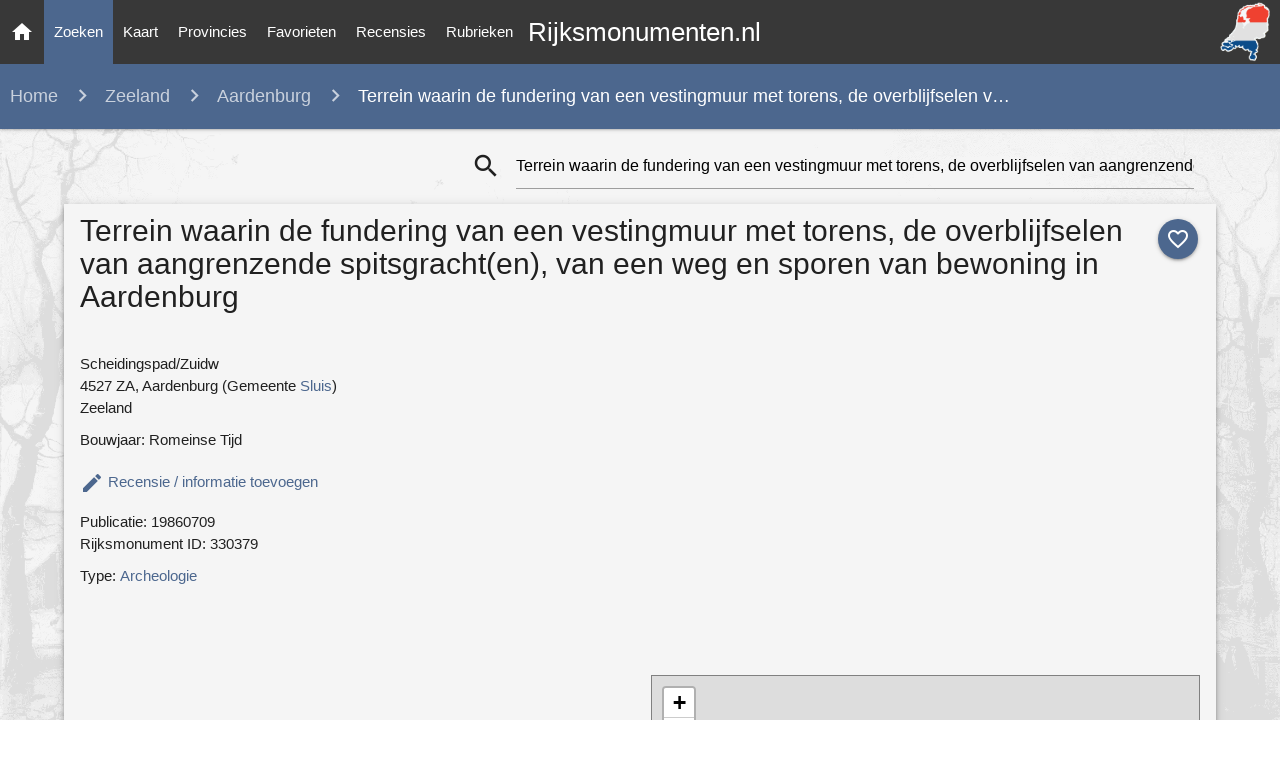

--- FILE ---
content_type: text/html; charset=utf-8
request_url: https://rijksmonumenten.nl/monument/330379/terrein-waarin-de-fundering-van-een-vestingmuur-met-torens-de-overblijfselen-van-aangrenzende-spitsgrachten-van-een-weg-en-sporen-van-bewoning/aardenburg/
body_size: 6386
content:

<!DOCTYPE html>
<html lang="en">
    <head>
        <meta http-equiv="Content-Type" content="text/html; charset=UTF-8"/>
        <meta name="viewport" content="width=device-width, initial-scale=1"/>
        <meta name="Description" content="Terrein waarin de fundering van een vestingmuur met torens, de overblijfselen van aangrenzende spitsgracht(en), van een weg en sporen van bewoning in aardenburg (zeeland) | Monument - Rijksmonumenten.nl | Rijksmonumenten in Nederland">
        <link rel="shortcut icon" href="/static/images/favicon.ico" />
        <title>Terrein waarin de fundering van een vestingmuur met torens, de overblijfselen van aangrenzende spitsgracht(en), van een weg en sporen van bewoning in aardenburg (zeeland) | Monument - Rijksmonumenten.nl</title>
        <!-- Preload styles -->
        <link rel="preload" href="/static/styles/style.css" as="style">
        <link rel="preload" href="/static/styles/materialize.min.css" as="style">
        <link rel="preload" href="/static/styles/leaflet.css" as="style">
        
        
        
        <link rel="preload" href="/static/styles/photoswipe.css" as="style">
        <link rel="preload" href="/static/styles/photoswipe-default-skin.css" as="style">
        
        <!-- Preload scripts -->
        <link rel="preload" href="/static/scripts/materialize.min.js" as="script">
        <link rel="preload" href="/static/scripts/jquery.js" as="script">
        <link rel="preload" href="/static/scripts/main.js" as="script">
        <link rel="preload" href="/static/scripts/leaflet.js" as="script">
        
        
        
        <link rel="preload" href="/static/scripts/photoswipe.min.js" as="script">
        <link rel="preload" href="/static/scripts/photoswipe-ui-default.min.js" as="script">
        
        <!-- Load styles -->
        <link href="https://fonts.googleapis.com/icon?family=Material+Icons" rel="stylesheet">
        <link href="/static/styles/materialize.min.css" type="text/css" rel="stylesheet" media="screen,projection"/>
        <link href="/static/styles/style.css" type="text/css" rel="stylesheet" media="screen,projection"/>
        <link href="/static/styles/leaflet.css" type="text/css" rel="stylesheet" media="screen,projection"/>
        
        
        <link href="/static/styles/photoswipe.css" type="text/css" rel="stylesheet" media="screen,projection"/>
        <link href="/static/styles/photoswipe-default-skin.css" type="text/css" rel="stylesheet" media="screen,projection"/>
        
        
        
        <!-- Google tag (gtag.js) -->
        <script async src="https://www.googletagmanager.com/gtag/js?id=G-139JFNT1WK"></script>
        <script>
        window.dataLayer = window.dataLayer || [];
        function gtag(){dataLayer.push(arguments);}
        gtag('js', new Date());

        gtag('config', 'G-139JFNT1WK');
        </script>
    </head>
    <body class="painting-ts">
        
        <div id="fb-root"></div>
        <script async defer crossorigin="anonymous" src="https://connect.facebook.net/en_US/sdk.js#xfbml=1&version=v3.3"></script>
        
        <nav>
            <div class="nav-wrapper">
                <a href="/" title="Ga naar de homepage" class="brand-logo center">Rijksmonumenten.nl</a>
                <a class="hide-on-med-and-down" href="/" title="Ga naar de homepage" >
                    <img alt="Rijksmonumenten Nederland" class="right logo"
                         src="/static/images/logo.png"/>
                </a>
                <a href="#" data-target="slide-out" class="sidenav-trigger"><i class="material-icons">menu</i></a>
                <ul class="left hide-on-med-and-down" class="sidenav">
                    <li><a class="" href="/"><i class="material-icons">home</i></a></li>
                    <li><a class="nav-selected" href="/monumenten/">Zoeken</a></li>
                    <li><a class="" href="/plaatsen/">Kaart</a></li>
                    <li><a class="" href="/provincies/">Provincies</a></li>
                    <li><a class="" href="/favorieten/">Favorieten</a></li>
                    <li><a class="" href="/recensies/">Recensies</a></li>
                    <li><a class="" href="/rubrieken/">Rubrieken</a></li>
                </ul>
            </div>
        </nav>
        <ul id="slide-out" class="sidenav">
            <li><a class="subheader">Rijksmonumenten</a></li>
            <li><a href="/"><i class="waves-effect material-icons">home</i>Home</a></li>
            <li><a href="/monumenten/"><i class="waves-effect material-icons">search</i>Zoeken</a></li>
            <li><a href="/plaatsen/"><i class="waves-effect material-icons">place</i>Kaart</a></li>
            <li><a href="/provincies/"><i class="waves-effect material-icons">map</i>Provincies</a></li>
            <li><a href="/favorieten/"><i class="waves-effect material-icons">favorite</i>Favorieten</a></li>
            <li><a href="/monumenten/?istop=top"><i class="waves-effect material-icons">flag</i>Top 100</a></li>
            <li><a href="/recensies/"><i class="waves-effect material-icons">stars</i>Recensies</a></li>
            <li><a href="/rubrieken/"><i class="waves-effect material-icons">list</i>Rubrieken</a></li>
            <li><a href="/overons/"><i class="waves-effect material-icons">question_answer</i>Contact</a></li>
        </ul>
        <main>
            
<nav>
   <div class="nav-breadcrumb">
      <div class="col s12 truncate">
         <a style="margin-left: 10px;" href="/" class="breadcrumb breadcrumb-states" style="">Home</a>
         <a href="/monumenten/?provincie=zeeland" class="breadcrumb hide-on-small-only">Zeeland</a>
         <a href="/monumenten/?provincie=zeeland&woonplaats=aardenburg" class="breadcrumb">Aardenburg</a>
         <span class="breadcrumb">Terrein waarin de fundering van een vestingmuur met torens, de overblijfselen v…</span>
      </div>
   </div>
</nav>
<div class="row list-loading hide" style="margin:50px 0 50px 0;">
      <div class="div col s8 offset-s2">
      <div style="text-align:center;"><strong>Zoeken... Een moment geduld a.u.b.</strong><br/><br/>
        <div class="preloader-wrapper big active center">
          <div class="spinner-layer spinner-blue-only">
            <div class="circle-clipper left">
              <div class="circle"></div>
            </div><div class="gap-patch">
              <div class="circle"></div>
            </div><div class="circle-clipper right">
              <div class="circle"></div>
            </div>
          </div>
        </div>
      </div>
   </div>
</div>
<div class="container monument">
   <div class="section">
      <div class="row" style="margin-bottom:0px;">
         <div class="col s0 m4">
         </div>
         <div class="col s12 m8">
            
<div class="input-field col s12 search-list" style="margin-top: 0px !important;">
   <form id="formSearch" action="/zoeken/?" method="post">
      <i class="material-icons prefix"
         style="cursor: pointer;"
         onclick="
            searchIsLoading('monument');
            document.getElementById('formSearch').submit();">search
      </i>
      <input type="hidden" name="csrfmiddlewaretoken" value="Cu9XbpDedNiNaJ2iHAwQ0bSdHqZ7Ol9xl3ZGoxOTtME9HokEgvN5QS5y0j2QWJHu">
      <input   id="icon_prefix"
               style="margin-bottom: 0px !important;"
               onkeydown="if (event.keyCode == 13) { searchIsLoading(); }"
               type="text"
               placeholder="Uw zoekopdracht"
               class="validate"
               name="search_term"
               
                  value="Terrein waarin de fundering van een vestingmuur met torens, de overblijfselen van aangrenzende spitsgracht(en), van een weg en sporen van bewoning aardenburg"
               >
   </form>
</div>

         </div>
      </div>
      <div class="row grey lighten-4 z-depth-2" style="padding:5px;">
         <div class="col s12">
            <a class="no_favorite_monument_1 btn-floating halfway-fab waves-effect waves-light custom-background"
               onclick="addFavorite('list', '330379', '1');"
               style="margin-left: 5px; top: 10px; right: 2px; float:right; position: relative;">
            <i class="material-icons">favorite_outline</i></a>
            <a class="hide favorite_monument_1 btn-floating halfway-fab waves-effect waves-light red"
               onclick="removeFavorite('330379', '1');"
               style="margin-left: 5px; top: 10px; right: 2px; float:right; position: relative;">
            <i class="material-icons">favorite</i></a>
            <h1 style="margin:5px 0 15px 0;">Terrein waarin de fundering van een vestingmuur met torens, de overblijfselen van aangrenzende spitsgracht(en), van een weg en sporen van bewoning in Aardenburg</h1>
         
            <div class="row" style="margin-top:30px">
               <div class="col l6 m6 s12">
               
               
               
               <div style="margin:10px 0 10px 0;">
                  
                     Scheidingspad/Zuidw<br/>
                  
                  
                     4527 ZA,
                  
                  Aardenburg (Gemeente
                  <a href="/provincie/zeeland/?gemeente=sluis"
                     title="gemeente"><strong>Sluis</strong></a>)
                  <br/>
                  Zeeland
               </div>
               
                  <div>Bouwjaar: Romeinse Tijd</div>
               
               
               
                  <div class="" style="margin-top: 20px">
                     <a class="modal-trigger" href="#modalAddReview"><i class="material-icons">edit</i> <strong style="vertical-align:top;">Recensie / informatie toevoegen</strong></a>
                  </div>
               
               
                  <div style="margin-top:10px;">Publicatie: 19860709</div>
               
               <div style="margin-bottom:10px;">Rijksmonument ID: 330379</div>
               
                  <div style="margin-bottom:10px;margin-top:10px;">
                     Type:
                     <strong>
                        <a href="/monumenten/?type=archeologie&gemeente=sluis">Archeologie</a>
                     </strong>
                  </div>
               
               
               </div>
               <div class="col l6 m6 s12">
                  <script async src="https://pagead2.googlesyndication.com/pagead/js/adsbygoogle.js"></script>
                  <!-- Monument pagina - Vierkant -->
                  <ins class="adsbygoogle"
                       style="display:block"
                       data-ad-client="ca-pub-4622845223302685"
                       data-ad-slot="7047950156"
                       data-ad-format="auto"
                       data-full-width-responsive="true"></ins>
                  <script>
                       (adsbygoogle = window.adsbygoogle || []).push({});
                  </script>
               </div>
            </div>
            <div class="row" style="margin-bottom:15px;">
               <div class="col l6 m6 s12">
               
                  <div style="margin-bottom:10px;">
                     <script async src="https://pagead2.googlesyndication.com/pagead/js/adsbygoogle.js"></script>
                     <ins class="adsbygoogle"
                          style="display:block; text-align:center;"
                          data-ad-layout="in-article"
                          data-ad-format="fluid"
                          data-ad-client="ca-pub-4622845223302685"
                          data-ad-slot="7912656870"></ins>
                     <script>
                          (adsbygoogle = window.adsbygoogle || []).push({});
                     </script>
                  </div>
               
               
                  <div style="border: 1px solid #d2d2d2; padding: 0 5px 5px 5px; margin-bottom:20px;">
                     <h3>Omschrijving van Terrein waarin de fundering van een vestingmuur met torens, de overblijfselen van aangrenzende spitsgracht(en), van een weg en sporen van bewoning</h3>
                     <p>Terrein waarin de fundering van een vestingmuur met torens, de overblijfselen van aangrenzende spitsgracht(en), van een weg en sporen van bewoning.</p>

<p>Datering: Romeinse Tijd.</p>

<p>Het monument is van wetenschappelijke betekenis.</p>

<p>(Gedeeltelijke bescherming, zie bijlage C.)</p>
                     <p style="font-size:11.5px;">Tags: n.v.t. (archeologie),archeologie,archeologie</p>
                     <p style="font-size:11.5px;">Bron: Rijksdienst voor het Cultureel Erfgoed - Licentie CC-0 (1.0)</p>
                  </div>
               
               </div>
               <div class="col l6 m6 s12">
                   <div style="margin-bottom:10px;">
                     <div class="fb-like" data-href="https://rijksmonumenten.nl/monument/330379/terrein-waarin-de-fundering-van-een-vestingmuur-met-torens-de-overblijfselen-van-aangrenzende-spitsgrachten-van-een-weg-en-sporen-van-bewoning/aardenburg/"
                          data-width="" data-layout="standard" data-action="like" data-size="small" data-show-faces="false" data-share="false"></div>
                  </div>
		  <!--
                  <div style="margin-bottom:15px;">
                     <a href="https://twitter.com/share?ref_src=twsrc%5Etfw" class="twitter-share-button" data-show-count="false">
                        Tweet</a><script async src="https://platform.twitter.com/widgets.js" charset="utf-8"></script>
                  </div>
		  -->
            
            <div class="row large-map">
               <div class="col s12" style="margin-bottom:20px;">
                  <div id="map" style="border: 1px solid grey; height:500px"></div>
               </div>
               <div class="col s12 hide-on-small-only">
                  <i class="material-icons prefix">directions_car</i>
                  <span style="vertical-align:top; display: inline-block; margin-top: 3px;">
                  <a title="Routebeschrijving naar Terrein waarin de fundering van een vestingmuur met torens, de overblijfselen van aangrenzende spitsgracht(en), van een weg en sporen van bewoning"
                     href="/routeplanner/330379/terrein-waarin-de-fundering-van-een-vestingmuur-met-torens-de-overblijfselen-van-aangrenzende-spitsgrachten-van-een-weg-en-sporen-van-bewoning/">
                     <strong>Route</strong></a> naar Terrein waarin de fundering van een ves…</span>
               </div>
               <div class="col s12">
                  <i class="material-icons prefix">location_on</i>
                  <span style="vertical-align:top; display: inline-block; margin-top: 3px;">
                  Monumenten <a title="Meer monumenten op de kaart in Aardenburg"
                          href="/plaatsen/aardenburg?geo=51.271373870402059,3.448053879472757">
                     <strong>Kaart</strong></a> rond Aardenburg</span>
               </div>
            </div>
            
            </div>
         </div>
         <hr/>
         <div class="row">
            <div class="col s12 m6" style="margin-bottom:20px;">
               <h5 id="gotoreviews">Recensies (0)</h5>
               
               <p style="margin-bottom:10px;">Geen recensies gevonden. Voeg als eerste toe!</p>
               
               <div class="center" style="margin-bottom: 40px;">
                  <!-- Modal Trigger -->
                  <a class="waves-effect waves-light btn modal-trigger  review-action-button"
                     href="#modalAddReview" style="margin-top:20px;">Recensie toevoegen</a>
               </div>
               <script async src="https://pagead2.googlesyndication.com/pagead/js/adsbygoogle.js"></script>
               <!-- Monument pagina - Vierkant II -->
               <ins class="adsbygoogle"
                    style="display:block"
                    data-ad-client="ca-pub-4622845223302685"
                    data-ad-slot="2201165194"
                    data-ad-format="auto"
                    data-full-width-responsive="true"></ins>
               <script>
                    (adsbygoogle = window.adsbygoogle || []).push({});
               </script>
               <div id="modalAddReview" class="modal modal-fixed-footer">
                  <form id="formReview" action="/reviews/add/330379/" method="post" onsubmit="return disableSendReviewButton(this);"><input type="hidden" name="csrfmiddlewaretoken" value="Cu9XbpDedNiNaJ2iHAwQ0bSdHqZ7Ol9xl3ZGoxOTtME9HokEgvN5QS5y0j2QWJHu">
                     <div class="modal-content">
                        <div class="container">
                           <h1 class="hide-on-small-only header center">Uw recensie</h1>
                           <div class="row hide-on-small-only">
                              <h2 class="header col s12 light">Recensie toevoegen voor Terrein waarin de fundering van een vestingmuur met torens, de overblijfselen van aangrenzende spitsgracht(en), van een weg en sporen van bewoning in Aardenburg</h2>
                           </div>
                           <div class="row">
                              <div class="row">
                                 <div class="input-field col s12 m6">
                                    <i class="material-icons prefix">person_outline</i>
                                    <input id="name" name="name" type="text" class="validate" required>
                                    <input type="text" id="last_name" name="last_name" style="display:none;">
                                    <label for="name">Naam</label>
                                 </div>
                                 <div class="input-field col s12 m6">
                                    <i class="material-icons prefix">mail_outline</i>
                                    <input id="email" name="email" type="email" class="validate" required>
                                    <label for="email">E-mail</label>
                                 </div>
                              </div>
                              <div class="row">
                                 <div class="" style="margin: 0px 10px; cursor: pointer;">
                                    <i onclick="addStars(1); document.getElementById('rating').value = '1';" class="star1 material-icons">star</i>
                                    <i onclick="addStars(2); document.getElementById('rating').value = '2';" class="star2 material-icons">star</i>
                                    <i onclick="addStars(3); document.getElementById('rating').value = '3';" class="star3 material-icons">star</i>
                                    <i onclick="addStars(4); document.getElementById('rating').value = '4';" class="star4 material-icons">star</i>
                                 </div>
                              </div>
                              <div class="row">
                                 <div class="input-field col s12">
                                    <i class="material-icons prefix">mode_edit</i>
                                    <textarea required id="textarea" name="textarea" data-length="120" class="validate materialize-textarea" required></textarea>
                                    <label for="textarea">Recensie</label>
                                 </div>
                              </div>
                              <div class="row hide">
                                 <div class="input-field col s6">
                                    <i class="material-icons prefix">pin_drop</i>
                                    <input id="city" name="city" type="text" class="validate">
                                    <label for="city">Woonplaats</label>
                                 </div>
                                 <input type="text" class="form-control" id="rating" value="3" name="rating" readonly="readonly" style="display:none;">
                              </div>
                           </div>
                        </div>
                     </div>
                     <div class="modal-footer">
                        <button class="btn waves-effect waves-light green submitbtn"
                                   style="margin-right:10px;"
                                   type="submit"
                                   name="action"><strong>Versturen</strong>
                        <i class="material-icons left">add_circle_outline</i></button>
                        <a href="#!" class="modal-close waves-effect red btn"><i class="material-icons left">cancel</i>Annuleren</a>
                     </div>
                  </form>
               </div>
            </div>
            <div class="col s12 m6">
               
                  


    <h5>In de buurt</h5>
    <ul class="collection">
        
        <li class="collection-item avatar">
            <a href="/monument/330419/-/-/" title="Terrein waarin de fundering van een toegangspoort met aansluitende vestingmuur en sporen van een spitsgracht, een weg en van bewoning">
                
               <img src="/static/images/noimage.svg" alt="No image available" class="circle">
                
            </a>
            <a class="black-text" href="/monument/330419/-/-/" title="Terrein waarin de fundering van een toegangspoort met aansluitende vestingmuur en sporen van een spitsgracht, een weg en van bewoning">
                <span class="title truncate"><strong>Terrein waarin de fundering van een toegangspoort met aansluitende vestingmuur en sporen van een spitsgracht, een weg en van bewoning</strong></span>
            </a>
            Ruiterskwartier/Schei, Aardenburg
        </li>
        
        <li class="collection-item avatar">
            <a href="/monument/6887/-/-/" title="Pand">
                
               <img src="/static/thumbs/zeeland/sluis/aardenburg/d514fa4a8f81766b938f68bb7b9c11a7.jpg" alt="Pand" class="circle">
                
            </a>
            <a class="black-text" href="/monument/6887/-/-/" title="Pand">
                <span class="title truncate"><strong>Pand</strong></span>
            </a>
            Tuimelsteenstraat 18, Aardenburg
        </li>
        
        <li class="collection-item avatar">
            <a href="/monument/6930/-/-/" title="Percelen deel uitmakend van het voormalige verdedigingsstelsel">
                
               <img src="/static/images/noimage.svg" alt="No image available" class="circle">
                
            </a>
            <a class="black-text" href="/monument/6930/-/-/" title="Percelen deel uitmakend van het voormalige verdedigingsstelsel">
                <span class="title truncate"><strong>Percelen deel uitmakend van het voormalige verdedigingsstelsel</strong></span>
            </a>
            Perceel vm verdedigingsstelsel, Aardenburg
        </li>
        
        <li class="collection-item avatar">
            <a href="/monument/531070/-/-/" title="sint bavo">
                
               <img src="/static/images/noimage.svg" alt="No image available" class="circle">
                
            </a>
            <a class="black-text" href="/monument/531070/-/-/" title="sint bavo">
                <span class="title truncate"><strong>sint bavo</strong></span>
            </a>
            sint bavostraat 3, Aardenburg
        </li>
        
        <li class="collection-item avatar">
            <a href="/monument/330428/-/-/" title="Terrein waarin de fundering van een toegangspoort met aansluitende vestingmuur en sporen van een spitsgracht, een toegangsweg en een brug">
                
               <img src="/static/thumbs/zeeland/sluis/aardenburg/3d0700888259b0f557555f31031bfe3c.jpg" alt="Terrein waarin de fundering van een toegangspoort met aansluitende vestingmuur en sporen van een spitsgracht, een toegangsweg en een brug" class="circle">
                
            </a>
            <a class="black-text" href="/monument/330428/-/-/" title="Terrein waarin de fundering van een toegangspoort met aansluitende vestingmuur en sporen van een spitsgracht, een toegangsweg en een brug">
                <span class="title truncate"><strong>Terrein waarin de fundering van een toegangspoort met aansluitende vestingmuur en sporen van een spitsgracht, een toegangsweg en een brug</strong></span>
            </a>
            Burchtstraat, Aardenburg
        </li>
        
        <li class="collection-item avatar lighten-2 white-text">
            <a href="/monumenten/?woonplaats=aardenburg&provincie=zeeland">
                <i class="material-icons circle custom-background">format_list_bulleted</i></a>
            <span class="black-text">Alle monumenten in</span>
            <br/>
            <a class="black-text" href="/monumenten/?woonplaats=aardenburg&provincie=zeeland">
                <strong>Aardenburg (Zeeland)</strong>
            </a>
        </li>
    </ul>

               
            </div>
            </div>
         </div>
         <p class="center" style="font-size:11px;">
            <time datetime="16 maart 2020 12:35">Laatste update 16 November 2024</time>
         </p>
      </div>
   </div>
   <script type="text/javascript">
      document.addEventListener('DOMContentLoaded', function() {
         isFavorite('330379', 1);
         addStars(3);
      
      
         showMonumentMap("Terrein waarin de fundering van een vestingmuur met torens, de overblijfselen van aangrenzende spitsgracht(en), van een weg en sporen van bewoning", [51.271373870402059,3.448053879472757]);
      
      });
   </script>
</div>


        </main>
        <footer class="page-footer">
            <div class="container">
                <div class="row">
                    <div class="col l6 s12">
                        <h5 class="white-text">Rijksmonumenten</h5>
                        <p class="grey-text text-lighten-4">
                            De geschiedenis staat niet alleen in de boeken. In steden & dorpen staan overal historische gebouwen.
                            Onder en boven de grond liggen sporen uit een ver verleden. Dit erfgoed bestaat uit meer dan 63.000 monumenten!
                            <br/>
                            <br/>
                            Deze website is <strong>NIET</strong> verbonden met de Rijksdienst voor het Cultureel Erfgoed.
                        </p></p>
                        <p>Navigatie:
                            <a class="white-text" href="/monumenten/"><strong>Zoeken</strong></a></a> |
                            <a class="white-text" href="/plaatsen/"> <strong>Kaart</strong></a></a> |
                            <a class="white-text" href="/provincies/"> <strong>Provincies</strong></a></a> |
                            <a class="white-text" href="/rubrieken/"><strong>Rubrieken</strong></a></a>
                        </p>
                    </div>
                    <div class="col l3 s12">
                        <h5 class="white-text">Monumenten Tips</h5>
                        <ul>
                            <li><a class="white-text" href="/monument/46147/slijpsteen-van-slenaken/slenaken/">Slijpsteen van Slenaken (4000 v.Chr)</a></li>
                            <li><a class="white-text" href="/monument/421090/terrein-met-hunebed-d27/borger/">Grootste hunebed van NL (3400 v.Chr)</a></li>
                            <li><a class="white-text" href="/monument/45802/vuursteenmijnen-van-rijckholt/sint-geertruid/">Vuursteenmijnen van Rijckholt (3100 v.Chr)</a></li>
                            <li><a class="white-text" href="/monument/524991/thermenmuseum-resten-van-een-romeins-badgebouw/heerlen/">Romeinse Thermen in NL (1e eeuw n.Chr)</a></li>
                            <li><a class="white-text" href="/monument/27997/helpoort/maastricht/">Helpoort in Maastricht (1229)</a></li>
                            <li><a class="white-text" href="/monument/9185/gevangenpoort/bergen-op-zoom/">Gevangenpoort Bergen Op Zoom (1350)</a></li>
                            <li><a class="white-text" href="/monument/25131/sint-annahofje/leiden/">Sint Annahofje in Leiden (14e eeuw)</a></li>
                            <li><a class="white-text" href="/monument/9290/de-grafelijke-korenmolen/zeddam/">De Grafelijke Korenmolen (1451)</a></li>
                            <li><a class="white-text" href="/monument/35032/brandaris/west-terschelling/">Vuurtoren Brandaris Terschelling (1594)</a></li>
                            <li><a class="white-text" href="/monument/332550/kasteel-amerongen/amerongen/">Kasteel Amerongen (1676)</a></li>
                            <li><a class="white-text" href="/monument/518719/eerste-gloeilampenfabriek-van-philips/eindhoven/">Eerste gloeilampenfabriek Philips (1891)</a></li>
                        </ul>
                    </div>
                    <div class="col l3 s12">
                        <h5 class="white-text">Links</h5>
                        <ul>
                            <li><a class="white-text" rel="noreferrer" target="_blank" rel="noopener noreferrer"
                                   href="https://nl.wikipedia.org/wiki/Rijksmonument">Wikipedia</a></li>
                            <li><a class="white-text" rel="noreferrer" target="_blank" rel="noopener noreferrer"
                                   href="https://monumentenregister.cultureelerfgoed.nl/monumentenregister">Rijksmonumentenregister</a></li>
                            <li><a class="white-text" rel="noreferrer" target="_blank" rel="noopener noreferrer"
                                   href="https://www.topotijdreis.nl/">Tijdreis Nederland (Kadaster)</a></li>
                            <li><a class="white-text" rel="noreferrer" target="_blank" rel="noopener noreferrer"
                                   href="https://geheugen.delpher.nl/nl">Het geheugen van Nederland</a></li>
                        </ul>
                    </div>
		    <!--
                    <div class="col s12">
                        <a href="https://twitter.com/rijksmonumenten?ref_src=twsrc%5Etfw" class="twitter-follow-button" data-show-count="false">Follow @rijksmonumenten</a><script async src="https://platform.twitter.com/widgets.js" charset="utf-8"></script>
                    </div>
		    -->
                </div>
            </div>
            <div class="footer-copyright">
                <div class="container">
                    Gemaakt door <a class="white-text text-lighten-5" href=""><strong>Elk Apps</strong></a> |
                    <a class="white-text" href="/privacypolicy/">Privacy Policy</a> |
                    <a class="white-text" href="/disclaimer/">Disclaimer</a> |
                    <a class="white-text" href="/overons/"><strong>Contact</strong></a>
                </div>
            </div>
        </footer>
        <!-- Load scripts -->
        <script src="/static/scripts/materialize.min.js"></script>
        <script src="/static/scripts/main.js?v=0.11"></script>
        <script src="/static/scripts/jquery.js"></script>
        <script src="/static/scripts/leaflet.js"></script>
        
        
        
        <script src="/static/scripts/photoswipe.min.js"></script>
        <script src="/static/scripts/photoswipe-ui-default.min.js"></script>
        
    </body>
</html>


--- FILE ---
content_type: text/html; charset=utf-8
request_url: https://www.google.com/recaptcha/api2/aframe
body_size: 226
content:
<!DOCTYPE HTML><html><head><meta http-equiv="content-type" content="text/html; charset=UTF-8"></head><body><script nonce="RzVAnpCPfqQVu_38TKkM0g">/** Anti-fraud and anti-abuse applications only. See google.com/recaptcha */ try{var clients={'sodar':'https://pagead2.googlesyndication.com/pagead/sodar?'};window.addEventListener("message",function(a){try{if(a.source===window.parent){var b=JSON.parse(a.data);var c=clients[b['id']];if(c){var d=document.createElement('img');d.src=c+b['params']+'&rc='+(localStorage.getItem("rc::a")?sessionStorage.getItem("rc::b"):"");window.document.body.appendChild(d);sessionStorage.setItem("rc::e",parseInt(sessionStorage.getItem("rc::e")||0)+1);localStorage.setItem("rc::h",'1769624267463');}}}catch(b){}});window.parent.postMessage("_grecaptcha_ready", "*");}catch(b){}</script></body></html>